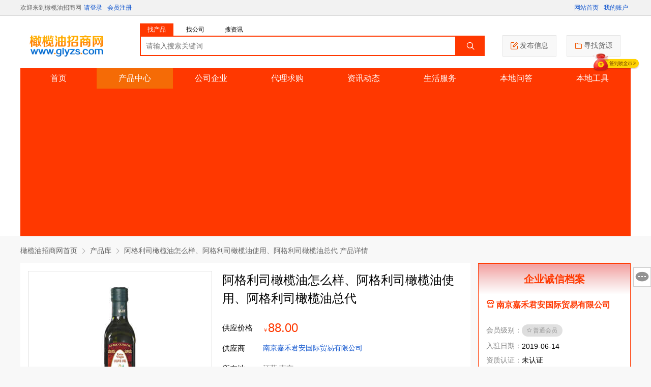

--- FILE ---
content_type: text/html; charset=UTF-8
request_url: https://www.glyzs.com/chanpin/3825.html
body_size: 7969
content:
<!doctype html>
<html>

<head>
  <meta charset="utf-8">
  <title>阿格利司橄榄油怎么样、阿格利司橄榄油使用、阿格利司橄榄油总代 - 橄榄油招商网</title>
  <meta id="viewport" name="viewport" content="width=device-width, initial-scale=1.0, maximum-scale=1.0, user-scalable=no" />
  <meta name="format-detection" content="telephone=no" />
  <meta name="applicable-device" content="pc,mobile">
  <meta name="keywords" content="阿格利司,1L" />
  <meta name="description" content="希腊阿格利司橄榄油是由南京嘉禾君安国际贸易有限公司批发代理经销团购南京嘉禾君安国际贸易有限公司(销售电话：15950554102魏经理&nbsp;)进口橄榄油系列：贝蒂斯橄榄油、欧丽薇兰橄榄油、伯爵橄榄油、星牌橄榄油、皇家蒙特垒橄榄油、易贝" />
  <link href="https://www.glyzs.com/css/style.css" rel="stylesheet" type="text/css">
  <style>
    #agent-box .open-box {
      max-width: 60rem;
      border: 0.4rem solid #DDD;
      padding: 0;
    }

    #agent-box .open-box .title-bar {
      background-color: #FAFAFA;
      padding: 0 1.5rem;
    }

    #agent-box .post-box {
      padding: 0.5rem 1.5rem;
    }
  </style>
  <script src="https://www.glyzs.com/js/common.js"></script>
  <script async src="https://pagead2.googlesyndication.com/pagead/js/adsbygoogle.js?client=ca-pub-7257623108189727" crossorigin="anonymous"></script>
</head>

<body>
  <header>
  <div class="menu-bar">
    <div class="container">
      <div class="welcome">
        <span>欢迎来到橄榄油招商网</span>
        <a href="https://passport.bendiso.com/login">请登录</a>
        <a href="https://passport.bendiso.com/signup">会员注册</a>      </div>
      <div class="nav">
        <a href="/">网站首页</a>
        <a href="/my/">我的账户</a>
      </div>
    </div>
  </div>
  <div class="container">
    <div class="head-box">
      <h1 class="logo"><a href="/"><img src="/images/logo.png" alt="橄榄油招商网"></a></h1>
      <div class="search">
        <ul class="tabs">
          <li class="selected" data-type="product">找产品</li>
          <li data-type="corp">找公司</li>
          <li data-type="post">搜资讯</li>
        </ul>
        <form action="/search" method="get">
          <input type="hidden" name="type" value="product" id="search-type">
          <input type="text" class="w" name="word" required placeholder="请输入搜索关键词" x-webkit-speech="" x-webkit-grammar="builtin:translate">
          <button type="submit" class="s"><i class="icon-search"></i></button>
        </form>
        <div class="hots">
          <!-- <a href="#">电源</a><a href="#">发夹</a><a href="#">手机壳</a><a href="#">面膜</a><a href="#">沙发</a><a href="#">洗脸巾</a> -->
        </div>
      </div>
      <div class="buttons">
        <a href="/my/?mod=product&op=add"><i class="icon-Shape2"></i><span>发布信息</span></a>
        <a href="/daili/"><i class="icon-folder"></i><span>寻找货源</span></a>
      </div>
    </div>
    <div class="nav-bar">
      <ul>
        <li><a href="/">首页</a></li>
        <li><a href="/chanpin/">产品中心</a></li>
        <li><a href="/gongsi/">公司企业</a></li>
        <li><a href="/daili/">代理求购</a></li>
        <li><a href="/post/">资讯动态</a></li>
        <li><a href="https://www.bendiso.net/" target="_blank">生活服务</a></li>
        <li><a href="http://wenda.bendiso.com/" target="_blank">本地问答</a></li>
        <li><a href="https://tool.bendiso.com/" target="_blank">本地工具</a></li>
      </ul>
    </div>
  </div>
</header>
<script>
  $(".search ul.tabs li").click(function(e) {
    var $tabs = $(this).parent().children('li');
    var $index = $.inArray(this, $tabs);
    if (!$tabs.eq($index).hasClass('selected')) {
      $tabs.removeClass('selected').eq($index).addClass('selected');
      $("#search-type").val($(this).data("type"));
    }
  })
</script>
  <main>
    <div class="container">
      <div class="nav-place">
        <a href="https://www.glyzs.com/">橄榄油招商网首页</a>
        <i class="icon-arrow-r"></i>
        <a href="https://www.glyzs.com/chanpin/">产品库</a>
        <i class="icon-arrow-r"></i>
        <span>阿格利司橄榄油怎么样、阿格利司橄榄油使用、阿格利司橄榄油总代 产品详情</span>
      </div>
    </div>
    <div class="container product-page">
      <div class="open-box main">
        <div class="product-detail">
          <div class="product-header">
            <div class="swiper-container pictures">
              <ul class="swiper-wrapper">
                <li class="swiper-slide picture"><img src="https://cdn.bdsimg.com/glyzs/www/image/201906/8a8b7d76eb82cb28b2f357896e578257.jpg?x-oss-process=image/resize,w_600,h_600"></li>
              </ul>
              <div class="swiper-pagination"></div>
            </div>
            <div class="meta">
              <h1>阿格利司橄榄油怎么样、阿格利司橄榄油使用、阿格利司橄榄油总代</h1>
              
              <dl>
                <dt>供应价格</dt>
                <dd class="price"><em><i>￥</i><span>88.00</span></em> </dd>
              </dl>
              <dl>
                <dt>供应商</dt>
                <dd><a href="https://www.glyzs.com/gongsi/745" target="_blank" title="进入企业主页">南京嘉禾君安国际贸易有限公司</a></dd>
              </dl>
              <dl>
                <dt>所在地</dt>
                <dd>江苏 南京</dd>
              </dl>
              <dl>
                <dt>联系人</dt>
                <dd>魏萍 女士</dd>
              </dl>
              <div class="buttons">
                <a href="javascript:void(0);" class="add-cart">加入采购清单</a>
                <a href="javascript:void(0);" class="view-contact" data-id="745">查看联系方式</a>
              </div>
              <div class="qrcode"><a href="javascript:void(0);"><i class="icon-qrcode"></i> 手机上查看<span style="display:none"><img data-src="https://www.bdsimg.com/qrcode/?chl=https%3A%2F%2Fwww.glyzs.com%2Fchanpin%2F3825.html" class="lazy" src="/images/loading.gif"></span></a></div>
            </div>
          </div>
          <div class="product-intro">
            <div class="title-bar">
              <div class="name"><em>商品介绍</em><span></span></div>
              <div class="link"><a href="#guest-book">我要留言 <i class="icon-arrow-r"></i></a></div>
            </div>
            
            <ul class="params">
              <li>商标/品牌：阿格利司</li>
              <li>规格/型号：1L</li>
              
              
              
              
              
              
              
              <li>发布时间：2019-06-14 09:44:46</li>
              <li>更新时间：2020-04-24 15:12:37</li>
              <em></em>
              <em></em>
              <em></em>
            </ul>
                        <div class="content"><p>希腊阿格利司橄榄油是由南京嘉禾君安国际贸易有限公司批发代理经销团购</p><p>南京嘉禾君安国际贸易有限公司(销售电话：15950554102魏经理&nbsp;)进口橄榄油系列：贝蒂斯橄榄油、欧丽薇兰橄榄油、伯爵橄榄油、星牌橄榄油、皇家蒙特垒橄榄油、易贝斯特橄榄油、橄露橄榄油、赛瑞娜橄榄油、欧品橄榄油、金斯巴达橄榄油、皇家戈麦斯橄榄油、仕梯橄榄油、包诺橄榄油、阿茜娅橄榄油、米欧橄榄油、阿格利司橄榄油、科瑞欧橄榄油、白叶橄榄油、芭苛斯橄榄油、包诺橄榄油等，100%原装进口，假一罚十，放心购买，货源充足。</p><p>公司专注于葡萄酒代理加盟、进口葡萄酒团购、进口葡萄酒批发（零售）和橄榄油代理加盟、进口橄榄油团购、进口橄榄油批发（零售）及红酒恒温柜、酒具、精美礼盒等为一体的综合销售机构。同时，我们直接面对企事业单位及个人量体裁衣，制定个性化解决方案，提供直效、便捷的服务和高性价比产品。</p><p>&nbsp;</p><p>希腊橄榄油厂商把“阿耳戈”和地名结合，创立“阿格利司”这个品牌。按英文发（AGRIC），有“一个希腊人”的意思。AGRIC不仅代表的是产地优质的橄榄油，寓意橄榄油是源于历史久远和文明古老的大地。在希腊<a href="#">伯罗奔尼撒半岛</a>上，有一片广袤的平原，那里生长着茂密的橄榄林，</p><p>在这块土地上曾发生过“阿耳戈”船运征的故事。当时的英雄亚宋被派往<a href="#">高加索</a>去取金羊毛，在朋友的帮助下，满载橄榄油等古代长途旅行必备的食&nbsp;品，乘“阿耳戈”历经千辛万苦和无数危险后，战胜了巨兽和怪物，取得了金羊毛，顺利返航。</p><p>从此，在希腊留下阿耳戈英雄的故事，阿耳戈英雄们也成为“勇敢、忠实、不畏艰险、敢于胜利”的代表。</p><p>同样，我们也希望能像古代英雄那样，把大船上满载的橄榄油的带给消费者，祝愿他们像阿耳戈英雄那样健康长寿。</p><p>&nbsp;</p></div>
            <!--我要留言-->
            <div class="title-bar" id="guest-book">
              <div class="name"><em>我要留言</em><span></span></div>
            </div>
            <div class="post-box guest-book">
              <input type="hidden" id="token" name="token" value="7182bf6d8ed59a2a25e945a8926e624f">
              <input type="hidden" id="timestamp" name="timestamp" value="1764353806">
              <dl>
                <dt><span>*</span>您的称呼</dt>
                <dd>
                  <input name="realName" type="text" id="realName" placeholder="联系人姓名" maxlength="30">
                </dd>
                <dt><span>*</span>联系电话</dt>
                <dd>
                  <input name="phone" type="tel" id="phone" placeholder="联系电话，示例02884130151" maxlength="12">
                </dd>
              </dl>
              <dl>
                <dt><span>*</span>留言内容</dt>
                <dd>
                  <textarea name="content" id="content" placeholder="留言内容，尽量控制在50字以内"></textarea>
                </dd>
              </dl>
              <dl>
                <dt></dt>
                <dd>
                  <button type="submit" class="submit">提交留言</button>
                </dd>
              </dl>
            </div>

          </div>
        </div>
      </div>
      <div class="side">
        <div class="side-corp-box">
          <div class="title-bar"><h2>企业诚信档案</h2></div>
          <div class="name"><a href="https://www.glyzs.com/gongsi/745" target="_blank" title="进入企业主页"><i class="icon-store"></i> 南京嘉禾君安国际贸易有限公司</a></div>
          <div class="summary">
            <dl>
              <dt>会员级别：</dt>
              <dd class="member"><span class="normal"><i class="icon-star-o"></i>普通会员</span></dd>
            </dl>
            <dl>
              <dt>入驻日期：</dt>
              <dd>2019-06-14</dd>
            </dl>
            <dl>
              <dt>资质认证：</dt>
              <dd>未认证</dd>
            </dl>
            <dl>
              <dt>店铺星级：</dt>
              <dd class="rate"><i class="icon-star3"></i></dd>
            </dl>
          </div>
          <div class="buttons"><a href="https://www.glyzs.com/gongsi/745" target="_blank" title="进入企业主页">进入企业店铺主页</a><!--<a href="javascript:void(0);" data-id="745" title="收藏店铺">收藏店铺</a>--></div>
                  </div>
                  <div class="open-box">
            <div class="title-bar">
              <div class="name"><em>该企业其他产品</em><span></span></div>
            </div>
            <div class="side-products">
              <ul>
                <li>
              <div class="image">
                <a href="/chanpin/3827.html" target="_blank"><img src="https://cdn.bdsimg.com/glyzs/www/image/201907/a18f50c0dd4e0e47f3e89636198684d2.jpg?x-oss-process=image/resize,w_200,h_200" alt="欧丽薇兰橄榄油哪里有，欧丽薇兰橄榄油多少钱，橄榄油哪个牌子好"></a>
              </div>
              <div class="info">
                <div class="title"><a href="/chanpin/3827.html" title="欧丽薇兰橄榄油哪里有，欧丽薇兰橄榄油多少钱，橄榄油哪个牌子好" target="_blank">欧丽薇兰橄榄油哪里有，欧丽薇兰橄榄油多少钱，橄榄油哪个牌子好</a></div>
                <div class="price"><span class="price-sign">￥</span><span class="price-num">88.00</span></div>
                <div class="button"><a href="/chanpin/3827.html" target="_blank">我要求购</a></div>
              </div>
            </li><li>
              <div class="image">
                <a href="/chanpin/3824.html" target="_blank"><img src="https://cdn.bdsimg.com/glyzs/www/image/201906/07d8a68b787283b6f6fe7d7aade430dd.png?x-oss-process=image/resize,w_200,h_200" alt="贝蒂斯橄榄油价格、贝蒂斯橄榄油代理、贝蒂斯橄榄油怎么样"></a>
              </div>
              <div class="info">
                <div class="title"><a href="/chanpin/3824.html" title="贝蒂斯橄榄油价格、贝蒂斯橄榄油代理、贝蒂斯橄榄油怎么样" target="_blank">贝蒂斯橄榄油价格、贝蒂斯橄榄油代理、贝蒂斯橄榄油怎么样</a></div>
                <div class="price"><span class="price-sign">￥</span><span class="price-num">88.00</span></div>
                <div class="button"><a href="/chanpin/3824.html" target="_blank">我要求购</a></div>
              </div>
            </li>              </ul>
            </div>
            <div class="join-btn"><a href="/my/?mod=corp">企业入驻</a></div>
          </div>
              </div>
    </div>
  </main>
  <footer>
  <div class="container">
    <div class="caution">橄榄油招商网郑重提醒：过低的价格和夸张的描述有可能是虚假信息，请买家谨慎对待，谨防欺诈。欺诈行为举报邮箱：service@glyzs.com</div>
    <div class="foot-nav">
      <ul>
        <li><a href="/">首页</a></li>
        <li><a href="/chanpin/" target="_blank">产品库</a></li>
        <li><a href="/gongsi/" target="_blank">公司库</a></li>
        <li><a href="/post/" target="_blank">资讯</a></li>
        <li><a href="/daili/" target="_blank">代理</a></li>
        <li><a href="/us/about">关于本站</a></li>
        <li><a href="/us/contact">联系我们</a></li>
        <li><a href="/us/member">会员服务</a></li>
        <li><a href="/us/sitemap">站点地图</a></li>
      </ul>
    </div>
    <div class="copyright">
      <p><a href="https://www.glyzs.com/">橄榄油招商网</a> Copyright &copy; 2013-2025 www.glyzs.com All rights reserved. <a href="http://beian.miit.gov.cn/" target="_blank">蜀ICP备11004653号</a></p>
      <p>Email: <a href="mailto:service@glyzs.com" title="点击这里给我发电子邮件">service@glyzs.com</a> QQ: <a target="_blank" href="http://wpa.qq.com/msgrd?v=3&uin=120256756&site=qq&menu=yes" title="点击这里给我发消息">120256756</a></p>
      <p>欢迎加入橄榄油招商网QQ群<a target="_blank" href="https://jq.qq.com/?_wv=1027&k=JC4LVbyS" title="点击这里可直接加群">189107808</a>，加群口令：www.glyzs.com </p>
      <p></p>
    </div>
  </div>
</footer>
<script src="/js/pv.js"></script>  <div id="agent-box" class="hide">
    <div class="mask-layer">
      <div class="open-box">
        <div class="title-bar">
          <div class="name"><em>代理求购</em><span></span></div>
          <div class="link"><a href="javascript:void(0);" class="close">关闭</a></div>
        </div>
        <div class="post-box">
          <input type="hidden" id="agent_token" name="token" value="b38df3986864e8ecac84a5c495e6c533">
          <input type="hidden" id="agent_timestamp" name="timestamp" value="1764353806">
          <dl>
            <dt><span>*</span>询价标题</dt>
            <dd>
              <select name="agent[type]" id="agent_type">
                <option value="求购">我要求购</option>
                <option value="代理">我要代理</option>
              </select>
              <input name="agent[title]" type="text" placeholder="求购内容" value="阿格利司橄榄油怎么样、阿格利司橄榄油使用、阿格利司橄榄油总代" class="flex-1" id="agent_title"></input>
            </dd>
          </dl>
          <dl>
            <dt><span>*</span>数量单位</dt>
            <dd> <input name="agent[amount]" type="number" placeholder="需求数量" id="agent_amount"><span>　</span><input name="agent[unit]" type="text" value="" placeholder="单位" id="agent_unit">
            </dd>
          </dl>
          <dl>
            <dt><span>*</span>询价内容</dt>
            <dd>
              <textarea name="agent[content]" placeholder="补充内容，尽量控制在100字以内" style="height:10rem" id="agent_content">我想咨询该商品的价格等方面的问题，请尽快和我联系!</textarea>
              <div class="tags"></div>
            </dd>
          </dl>
          <dl>
            <dt><span>*</span>您的称呼</dt>
            <dd>
              <input name="agent[contact]" type="text" placeholder="联系人姓名" maxlength="20" id="agent_contact">
            </dd>
            <dt><span>*</span>联系电话</dt>
            <dd>
              <input name="agent[phone]" type="tel" placeholder="联系电话" maxlength="12" id="agent_phone">
            </dd>
          </dl>
          <dl>
            <dt></dt>
            <dd>
              <input name="agent[public]" type="checkbox" value="1" maxlength="12" id="agent_public" checked><label for="agent_public">允许同类的供应商联系我</label>
            </dd>
          </dl>
          <dl>
            <dt></dt>
            <dd>
              <button type="submit" class="submit">提交</button>
            </dd>
          </dl>
        </div>
      </div>
    </div>
  </div>
</body>
<script>
  $(function() {
    $("header .nav-bar ul li").eq(1).addClass("selected");
    $(".lazyload").lazyload({
      effect: "fadeIn"
    });
    var swiper = new Swiper('.pictures', {
      loop: true,
      autoplay: 6000,
      autoplayDisableOnInteraction: false,
      pagination: '.swiper-pagination',
      nextButton: '.swiper-button-next',
      prevButton: '.swiper-button-prev',
      preventClicks: true,
      paginationClickable: true
    });
    //是否正在提交中
    var submiting = false;

    function checkForm() {
      let params = Array('realName', 'phone', 'content');
      for (let i = 0; i < params.length; i++) {
        let input = $("#" + params[i]);
        if (input.val() == '') {
          if (input.attr("placeholder")) {
            errorMsg('请输入' + input.attr("placeholder"));
          }
          if (input.attr("id") == 'category') {
            $(".category-link").click();
          }
          input.focus();
          return false;
          break;
        }
      }
      if ($("#phone").val().length < 11) {
        $("#phone").focus();
        return false;
      }
      let contentLen = $("#content").val().length - 50;
      if (contentLen > 0) {
        // errorMsg('详细信息不能超过50字,已超出' + contentLen + '个字');
        // $("#content").focus();
        // return false;
      }
      setLocalStorage('realName', $("#realName").val());
      setLocalStorage('phone', $("#phone").val());
      if (submiting) {
        errorMsg("正在提交请稍后");
        return false;
      }
      return true;
    }
    $(document).on('click', '.guest-book .submit', function(e) {
      if (checkForm()) {
        submiting = true;
        let params = Array('token', 'timestamp', 'realName', 'phone', 'content');
        let data = '&reId=3825&idType=productId';
        for (let i = 0; i < params.length; i++) {
          data += '&' + params[i] + '=' + encodeURIComponent($("#" + params[i]).val());
        }
        $.ajax({
          type: "POST",
          dataType: "json",
          url: "/function/leaveMsg",
          data: data,
          success: function(result) {
            if (result.status == "SUCCESS") {
              successMsg('留言成功', 1500, function() {
                $("#content").val('')
              })
            } else if (result.status == "FAILED") {
              errorMsg(result.message);
            }
            submiting = false;
          }
        });
      }
    });
    let realName = getLocalStorage('realName');
    let phone = getLocalStorage('phone');
    if (realName) {
      $("#realName").val(realName)
      $("#agent_contact").val(phone)
    }
    if (phone) {
      $("#phone").val(phone)
      $("#agent_phone").val(phone)
    }
    //加入代理求购
    $(".add-cart").click(function() {
      showAgentBox()
    })
    //查看联系方式
    $(".view-contact").click(function() {
      location = '/gongsi/' + $(this).data('id') + '/contact#product'
    })
    //手机查看
    $(".qrcode a").mouseover(function() {
      $(this).children("span").css("display", "inline");
      var img = $(this).children("span").children("img");
      if (img.hasClass('lazy')) {
        img.attr('src', img.data('src')).removeClass('lazy');
      }
    }).mouseout(function() {
      $(this).children("span").css("display", "none")
    });

    $("#agent-box .close").click(function() {
      hideAgentBox()
    })
    $("#agent-box .submit").click(function() {
      submitAgent()
    })

    function showAgentBox() {
      $("#agent-box").removeClass("hide")
    }

    function hideAgentBox() {
      $("#agent-box").addClass("hide")
    }

    function submitAgent() {
      let params = Array('token', 'timestamp', 'type', 'title', 'amount', 'unit', 'content', 'contact', 'phone');
      let data = '&productId=3825';
      if ($("#agent_contact").val() == '' || $("#agent_phone").val() == '') {
        errorMsg("请填写联系方式");
        return false;
      }
      for (let i = 0; i < params.length; i++) {
        data += '&' + params[i] + '=' + encodeURIComponent($("#agent_" + params[i]).val());
      }
      let public = $("#agent_public").is(":checked") ? 1 : 0;
      data += '&public=' + public
      setLocalStorage('realName', $("#agent_contact").val());
      setLocalStorage('phone', $("#agent_phone").val());
      $.ajax({
        type: "POST",
        dataType: "json",
        url: "/function/agent?act=create",
        data: data,
        success: function(result) {
          if (result.status == "SUCCESS") {
            successMsg('发送成功', 1500, function() {
              hideAgentBox()
            })
          } else if (result.status == "FAILED") {
            errorMsg(result.message);
          }
          submiting = false;
        }
      });

    }
  });
</script>

</html>

--- FILE ---
content_type: text/html; charset=utf-8
request_url: https://www.google.com/recaptcha/api2/aframe
body_size: 267
content:
<!DOCTYPE HTML><html><head><meta http-equiv="content-type" content="text/html; charset=UTF-8"></head><body><script nonce="ED0vv9aFtAzkq9I8yFoYqg">/** Anti-fraud and anti-abuse applications only. See google.com/recaptcha */ try{var clients={'sodar':'https://pagead2.googlesyndication.com/pagead/sodar?'};window.addEventListener("message",function(a){try{if(a.source===window.parent){var b=JSON.parse(a.data);var c=clients[b['id']];if(c){var d=document.createElement('img');d.src=c+b['params']+'&rc='+(localStorage.getItem("rc::a")?sessionStorage.getItem("rc::b"):"");window.document.body.appendChild(d);sessionStorage.setItem("rc::e",parseInt(sessionStorage.getItem("rc::e")||0)+1);localStorage.setItem("rc::h",'1764353814566');}}}catch(b){}});window.parent.postMessage("_grecaptcha_ready", "*");}catch(b){}</script></body></html>

--- FILE ---
content_type: text/css
request_url: https://www.glyzs.com/css/style.css
body_size: 28441
content:
@import "/css/common.css?v=2.0";body{background-color:#f8f8f8}header{background-color:#fff}header .container,main .container,footer .container{max-width:120rem;margin:0 auto}header .menu-bar{background-color:#f2f2f2;border-bottom:1px solid #ddd;font-size:1.2rem}header .menu-bar a{display:inline-block;white-space:nowrap;padding:0 0.5rem}header .menu-bar .container{height:3rem;display:flex;align-items:center;justify-content:space-between;padding:0 1rem}header .menu-bar .container .welcome,header .menu-bar .container .nav{display:flex;align-items:center}header .menu-bar .container .welcome span{color:#666;white-space:nowrap}header .menu-bar .container .welcome a{display:block;max-width:7rem;overflow:hidden;text-overflow:ellipsis}header .head-box{display:flex;align-items:center;justify-content:space-between;margin:1.5rem auto 0;padding:0 1rem}header .head-box .logo{display:block;width:16rem;height:4.5rem;margin-right:4rem}header .head-box .logo a{display:flex;width:100%;height:100%;justify-content:center}header .head-box .logo img{max-height:100%;display:block}header .head-box .search{flex:1;margin:0 2rem}header .head-box .search ul.tabs{display:flex;padding:0 0.5rem}header .head-box .search ul.tabs li{display:flex;cursor:pointer;height:2.4rem;align-items:center;padding:0 1.5rem;font-size:1.2rem;margin-right:1rem}header .head-box .search ul.tabs li.selected{background-color:#ff3800;color:#fff}header .head-box .search form{display:flex;padding:0 0.5rem}header .head-box .search form input{height:4rem;line-height:4rem;text-indent:1rem;border:0.2rem solid #ff3800;outline:none;box-sizing:border-box}header .head-box .search form button{border:none;background:#ff3800;height:4rem;padding:0 2rem;outline:none;cursor:pointer;font-size:1.6rem;display:flex;align-items:center;justify-content:center}header .head-box .search .hots{height:2.4rem;display:flex;align-items:center;overflow:hidden}header .head-box .search .hots a{font-size:1.2rem;white-space:nowrap;color:#999;display:inline-block;padding:0 0.5rem}header .head-box .buttons{display:flex;align-items:center;justify-content:center}header .head-box .buttons a{display:flex;align-items:center;height:4rem;padding:0 1.5rem;background-color:#f8f8f8;border:1px solid #e4e4e4;color:#666;margin:0 1rem;white-space:nowrap}header .head-box .buttons a:hover{background-color:#fff6f0;border-color:#ea6103;color:#ee5500}header .head-box .buttons a i{color:#ee5500;margin-right:0.4rem}header .nav-bar{background-color:#ff3800}header .nav-bar ul{display:flex;align-items:center;justify-content:space-between;flex-wrap:wrap}header .nav-bar ul li{flex:1}header .nav-bar ul li a{display:flex;justify-content:center;height:4rem;align-items:center;color:#fff;font-size:1.6rem;white-space:nowrap}header .nav-bar ul li.selected a,header .nav-bar ul li a:hover{background-color:#f56b06}main{min-height:70vh}footer{background-color:#fff;border-top:0.2rem solid #ff3800;padding-bottom:3rem}footer .caution{padding:2em 0;color:#ff3800;text-align:center;border-bottom:0.1rem solid #e2e2e2}footer .foot-nav{line-height:2em;margin-top:1.5rem}footer .foot-nav ul{display:flex;flex-wrap:wrap;justify-content:center}footer .foot-nav ul li{margin-right:1.5rem}footer .foot-nav ul li a{color:#666;white-space:nowrap}footer .foot-nav ul li a:hover{color:#ff3800;text-decoration:none}footer .copyright{color:#666;font:1.2rem/1.5 tahoma,arial,"Hiragino Sans GB",\5b8b\4f53,sans-serif;text-align:center}.space-line{height:1.5rem}.open-box{width:100%;padding:0 1.5rem 1rem;background:#fff;box-sizing:border-box}.open-box .title-bar{height:5rem;display:flex;align-items:center;justify-content:space-between}.open-box .title-bar .name{display:flex;align-items:baseline}.open-box .title-bar .name em{font-size:2rem;font-style:normal;color:#333;font-family:"PingFangSC-Medium","Microsoft Yahei"}.open-box .title-bar .name span{margin-left:1rem;font-size:1.2rem;color:#999}.open-box .title-bar a{display:flex;align-items:center;color:#999}.open-box .title-bar a i{font-size:1rem;margin-left:0.4rem}.open-box .title-bar a:hover{color:#ff3800}.none-list{padding:10rem 0;display:flex;flex-direction:column;justify-content:center;align-items:center}.none-list .cover{width:24rem;height:24rem}.none-list .cover img{width:100%}.none-list .title{margin:1rem 0;font-size:1.6rem;font-weight:bold;color:rgba(91,91,91,1)}.none-list .tips{text-align:center;font-weight:500;color:rgba(102,102,102,1)}.none-result{text-align:center;padding:2rem 0}.post-box{padding:1rem 0}.life-detail .post-box dl dd textarea{height:8rem}.page-nav{display:flex;justify-content:space-between}.page-nav .prev,.page-nav .next{display:flex;flex:1;flex-direction:column}.page-nav .prev{align-items:flex-start}.page-nav .next{align-items:flex-end}.page-nav .prev span,.page-nav .next span{color:#999;margin:0.5rem}.page-nav .prev a,.page-nav .next a{margin:0.5rem;flex:1;color:#1055ce}.page-nav .next a{text-align:right}.contact-box{width:40rem;height:30rem;border:0.1rem solid #efefef;position:fixed;left:50%;top:50%;margin-left:-20rem;margin-top:-15rem;background:#fff;z-index:999}.contact-box .title-bar{height:4rem;line-height:4rem;padding:0 1rem;background:#fafafa;display:flex;justify-content:space-between}.contact-box .title-bar h2{font-size:1.6rem}.contact-box .title-bar a.close{color:#1055ce}.contact-box .content{padding:3rem 0}.contact-box .content .phone,.contact-box .content .tips{text-align:center}.contact-box .content .phone{margin:2rem 0;display:flex;justify-content:center;align-items:center}.contact-box .content .phone i{display:inline-block;width:4rem;height:4rem;background:url("/images/icon-phone.png") center center;background-size:cover}.contact-box .content .phone a{font-size:3.6rem;color:#ff5614;margin-left:1rem}.contact-box .content .tips{color:#666}.post-box dl{display:flex;margin:1.5rem 0}.post-box dl dt{width:10rem;text-align:right;line-height:4rem;margin-right:1rem}.post-box dl dt span{color:#f00}.post-box dl dd{flex:1;display:flex}.post-box dl dd input{padding:0 1rem}.post-box dl dd select{margin-right:1rem;padding:0 1rem}.post-box dl dd textarea{height:24rem}.post-box dl dd input,.post-box dl dd select,.post-box dl dd textarea{border-width:0.1rem}.post-box dl dd .category-link{display:inline-block;height:4rem;line-height:3.8rem;margin-right:1rem;box-sizing:border-box;border:0.1rem solid #ccc;padding:0 1.5rem;color:#222}.post-box dl dd .image{line-height:4rem}.post-box dl dd .submit{width:30rem;height:4rem;line-height:4rem;font-size:1.6rem}.member span{width:8rem;display:flex;justify-content:center;align-items:center;height:2.4rem;line-height:2.4rem;font-size:1.2rem;border-radius:1.2rem;white-space:nowrap}.member span i{font-size:1rem;margin-right:0.3rem}.member span.normal{background:linear-gradient(to right,#ddd,#e1e1e1);color:#999}.member span.vip{background:linear-gradient(to right,#ff3800,#ea6103);color:#fff}.pagination{display:flex;justify-content:space-between;padding:1rem 0.1rem}.pagination .page-detail{min-height:3.2rem;line-height:3.2rem}.pagination .page-detail select{border:0.1rem solid #d7d7d7;height:3rem;line-height:3rem;padding:0 0.5rem;border-radius:0.4rem;margin:0 0.4rem}.pagination ul{display:flex}.pagination ul li{margin-left:-0.1rem}.pagination ul li a{display:block;line-height:3rem;padding:0 1.2rem;border:0.1rem solid #d7d7d7;background:#fafafa;color:#999}.pagination ul li a:hover{background:#eee}.pagination ul li a.selected{background:#3e3e3e;border-color:#3e3e3e;color:#fff}.nav-place{display:flex;padding:1rem 0 0;align-items:center;flex-wrap:wrap}.nav-place span,.nav-place a{color:#666}.nav-place i{margin:0 1rem;font-size:1rem;font-weight:500;color:#999}.nav-place span{flex:1;overflow:hidden;text-overflow:ellipsis;white-space:nowrap}.nav-place a:hover{text-decoration:underline}.home .floor{display:flex;margin:1.5rem 0}.home .floor .main{width:76rem}.home .floor .side{flex:1;margin-left:1.5rem}.home .floor .side .list ul li{height:3rem;line-height:3rem;overflow:hidden;text-overflow:ellipsis}.home .floor .side .list ul li a{color:#666;overflow:hidden;display:-webkit-box;-webkit-line-clamp:1;-webkit-box-orient:vertical}.home .floor .side .list ul li a:hover{color:#f56b06}.home .floor .item-list{display:flex;flex-wrap:wrap;justify-content:space-between}.home .floor .item-list .item{overflow:hidden;margin:0.5rem 0 1rem}.home .floor .item-list .item .link{display:block;border:0.1rem solid #f2f2f2}.home .floor .item-list .item .link .image{position:relative}.home .floor .item-list .item .link .image:before{content:"";padding-top:100%;box-sizing:border-box;display:block;width:0}.home .floor .item-list .item .link .image > div{position:absolute;left:0;top:0;width:100%;height:100%;display:flex;justify-content:center;align-items:center;overflow:hidden}.home .floor .item-list .item .link .image img{max-width:100%;max-height:100%;display:block}.home .floor .item-list .item .link .offer-info{padding:0.8rem 1rem}.home .floor .item-list .item .link .title{line-height:2rem;height:4rem;overflow:hidden;font-size:1.4rem;color:#222}.home .floor .item-list .item .link .price{color:#ff3800;margin-top:1rem}.home .floor .item-list .item .link .price .price-sign{font-size:1.2rem}.home .floor .item-list .item .link .price .price-num{font-size:2.4rem}.home .floor .item-list .item .link .supplier{border-top:0.1rem solid #f2f2f2;font-size:1.2rem;padding:0 1rem;margin-top:-0.4rem;display:flex;justify-content:space-between;align-items:center;color:#999}.home .floor .item-list .item .link .supplier .company{height:3.6rem;line-height:3.6rem;overflow:hidden;display:-webkit-box;-webkit-line-clamp:1;-webkit-box-orient:vertical;flex:1}.home .floor .item-list .item .link .supplier .region{height:3.6rem;line-height:3.6rem;margin-left:1.5rem}.home .floor .item-list .item .link:hover{border-color:#ff3800}.home .floor .item-list .item .link:hover .title{color:#ff3800}.item-column-4 .item{flex:0 0 23.7%}.item-column-5 .item{flex:0 0 19%}.corp-list ul li{display:flex;align-items:center}.corp-list ul li a{flex:1}.corp-list ul li span{color:#999}.swiper-container .swiper-wrapper .swiper-slide a{display:block}.swiper-container .swiper-wrapper .swiper-slide a img{display:block;width:100%}.join-btn a{width:100%;height:4rem;background-color:#ff3800;color:#fff;display:flex;align-items:center;justify-content:center;font-size:1.6rem;margin-top:1rem}.friend-links .content{display:flex;flex-wrap:wrap;overflow:hidden}.friend-links .content a{display:inline-block;line-height:2.6rem;padding:0 1.8rem 0 0.9rem;margin-left:-0.8rem;color:#666;position:relative}.friend-links .content a:hover{color:#f56b06}.friend-links .content a:before{content:"";display:block;width:0.1rem;height:1.2rem;background-color:#ddd;position:absolute;left:-0.1rem;top:50%;margin-top:-0.6rem}.product-page{display:flex}.product-page .main{flex:1;margin:1.5rem 1.5rem 1.5rem 0}.product-page .side{width:30rem;margin:1.5rem 0}.product-page .product-list ul{display:flex;flex-wrap:wrap;justify-content:space-between}.product-page .product-list ul li{width:23.6%;margin:0.5rem 0 1rem}.product-page .product-list .item{border:0.1rem solid #f2f2f2;box-sizing:border-box}.product-page .product-list .item a{display:block}.product-page .product-list .item .image{width:100%;position:relative}.product-page .product-list .item .image:before{content:"";padding-top:100%;box-sizing:border-box;display:block;width:0}.product-page .product-list .item .image > div{position:absolute;left:0;top:0;width:100%;height:100%;display:flex;justify-content:center;align-items:center;overflow:hidden}.product-page .product-list .item .image > div img{max-width:100%;max-height:100%;display:block}.product-page .product-list .item .info{padding:0.8rem 1rem}.product-page .product-list .item .info .title{line-height:2rem;height:4rem;overflow:hidden;text-overflow:-o-ellipsis-lastline;overflow:hidden;text-overflow:ellipsis;display:-webkit-box;-webkit-line-clamp:2;line-clamp:2;-webkit-box-orient:vertical;font-size:1.4rem;color:#222}.product-page .product-list .item .info .price{color:#ff3800;min-height:3rem;margin-top:1rem}.product-page .product-list .item .info .price .price-sign{font-size:1.2rem}.product-page .product-list .item .info .price .price-num{font-size:2.4rem}.product-page .product-list .item .info .price .price-space{font-size:1.8rem}.product-page .product-list .item .supplier{border-top:0.1rem solid #f2f2f2;margin-top:-0.4rem;display:flex;justify-content:space-between;align-items:center;padding:0 1rem}.product-page .product-list .item .supplier a{display:block;color:#999;font-size:1.2rem;height:3.6rem;line-height:3.6rem;overflow:hidden;white-space:nowrap;text-overflow:ellipsis;flex:1}.product-page .product-list .item .supplier span{color:#999}.product-page .product-list ul li:hover .item{box-shadow:0 0 1rem #ddd}.product-page .product-list .item a:hover .info .title{color:#ff3800}.side-products ul li{width:100%;margin:0.5rem 0 1.5rem;display:flex}.side-products ul li .image{width:10rem;height:10rem;overflow:hidden;border:0.1rem solid #eee}.side-products ul li .image a{width:100%;height:100%;display:flex;align-items:center;justify-content:center}.side-products ul li .image a img{max-width:100%;max-height:100%;display:block}.side-products ul li .info{flex:1;margin-left:1.2rem}.side-products ul li .info .title{display:block;line-height:2rem;height:4rem;overflow:hidden;text-overflow:ellipsis;font-size:1.4rem;color:#222}.side-products ul li .info .title a{font-size:1.4rem;color:#666}.side-products ul li .info .title a:hover{color:#ff3800}.side-products ul li .info .price{color:#ff3800;margin:0.5rem 0}.side-products ul li .info .price .price-sign{font-size:1rem}.side-products ul li .info .price .price-num{font-size:1.6rem}.side-products ul li .info .button a{display:flex;width:8rem;height:2.8rem;line-height:3rem;color:#333;justify-content:center;align-items:center;border:0.1rem solid #ddd;border-radius:0.3rem;background-color:#f7f7f7;font-size:1.2rem}.side-corp-box{border:0.1rem solid #ff3800;margin-bottom:1.5rem;background-color:#fff}.side-corp-box .title-bar{height:6rem;display:flex;justify-content:center;align-items:center;background:linear-gradient(to bottom,#f3a4a4 5%,#f7d5d5,#fff)}.side-corp-box .title-bar h2,.side-corp-box .title-bar h2 a{color:#ff3800;font-size:2rem;font-weight:600}.side-corp-box .header{background:linear-gradient(to bottom,#ffc576 3%,#fff9e6 10%,#fff 20%,#fff);display:flex;align-items:center;padding:2rem 1.5rem 0}.side-corp-box .header .logo{width:6rem;height:6rem;margin-right:1rem;overflow:hidden}.side-corp-box .header .logo a{display:flex;width:100%;height:100%;align-items:center;justify-content:center}.side-corp-box .header .logo a img{max-width:100%;max-height:100%;display:block}.side-corp-box .header .meta{flex:1}.side-corp-box .header .meta .title{height:2.4rem;line-height:2.4rem;overflow:hidden}.side-corp-box .header .meta .title a{font-size:1.6rem;color:#222;overflow:hidden;display:-webkit-box;-webkit-line-clamp:1;-webkit-box-orient:vertical}.side-corp-box .header .meta .title a:hover{color:#ff3800}.side-corp-box .header .meta .member{margin-top:0.4rem}.side-corp-box .name{height:4.2rem;display:flex;align-items:center}.side-corp-box .name a{line-height:4.2rem;padding:0 1.5rem;font-size:1.6rem;white-space:nowrap;overflow:hidden;text-overflow:ellipsis;color:#ff3800;font-weight:600}.side-corp-box .summary{padding:1.2rem 1.5rem}.side-corp-box .summary dl{display:flex;align-items:center;padding:0.5rem 0}.side-corp-box .summary dl dt{color:#888;white-space:nowrap}.side-corp-box .summary dl dd{flex:1;align-self:center}.side-corp-box .summary .rate{color:#ff3800}.side-corp-box .buttons{display:flex;justify-content:center;padding:0 1rem 2rem}.side-corp-box .buttons a{display:flex;width:60%;height:3.3rem;line-height:3.5rem;color:#333;justify-content:center;align-items:center;border:0.1rem solid #ddd;border-radius:0.3rem;background-color:#f7f7f7;margin:0 0.5rem}.side-corp-box .buttons a:hover{border-color:#ff5614;color:#ea6103}.product-detail .product-header{display:flex;padding:1.5rem 0}.product-detail .product-header .pictures{width:36rem;height:36rem;border:0.1rem solid #ddd}.product-detail .product-header .pictures .picture{display:flex;justify-content:center;align-items:center}.product-detail .product-header .pictures .picture img{max-width:100%;max-height:100%;display:block}.product-detail .product-header .meta{flex:1;margin-left:2rem}.product-detail .product-header .meta h1{font-size:2.4rem;line-height:1.5em;margin-bottom:2rem}.product-detail .product-header .meta dl{height:4rem;display:flex;align-items:center}.product-detail .product-header .meta dl dt{display:flex;align-items:center;width:8rem;font-size:1.5rem}.product-detail .product-header .meta dl dd{flex:1;display:flex;align-items:center;color:#666}.product-detail .product-header .meta .price em{color:#ff3800}.product-detail .product-header .meta .price em i{font-size:1rem}.product-detail .product-header .meta .price em span{font-size:2.4rem}.product-detail .product-header .meta .price em,.product-detail .product-header .meta .price i{font-style:normal}.product-detail .product-header .meta .price del{font-size:1.6rem;color:#999;margin-left:1.5rem}.product-detail .product-header .meta .telnumber{display:flex}.product-detail .product-header .meta .telnumber a{color:#ff3800;font-size:1.8rem;margin-right:2rem}.product-detail .product-header .meta .buttons{margin-top:1.5rem;display:flex;align-items:center}.product-detail .product-header .meta .buttons a{display:flex;height:4.2rem;line-height:4.2rem;width:16rem;justify-content:center;align-items:center;background-color:#ff3800;border:0.1rem solid #ff3800;color:#fff;font-size:1.6rem}.product-detail .product-header .meta .buttons a.view-contact{background-color:#fff6f0;color:#ff3800;margin-left:2rem}.product-detail .product-header .meta .qrcode{margin-top:2rem}.product-detail .product-header .meta .qrcode a{color:#000;position:relative;display:flex;cursor:pointer;height:2.4rem;align-items:center}.product-detail .product-header .meta .qrcode a i{margin-right:0.5rem}.product-detail .product-header .meta .qrcode a span{display:block;position:absolute;top:2.4rem;left:-1.8rem;z-index:999}.product-detail .product-intro .title-bar{background-color:#f7f7f7;border-bottom:0.1rem solid #ff3800;padding-right:1.5rem;height:3.6rem}.product-detail .product-intro .title-bar .name{height:3.5rem;line-height:3.5rem;padding:0 1.5rem;display:flex;align-items:center;background-color:#ff3800}.product-detail .product-intro .title-bar .name em{color:#fff;font-size:1.5rem}.product-detail .product-intro .params{padding:2rem 0;display:flex;flex-wrap:wrap;justify-content:space-between}.product-detail .product-intro .params em{width:24.5%}.product-detail .product-intro .params li{display:flex;align-items:center;height:2.4rem;line-height:2.4rem;width:24.5%;white-space:nowrap;overflow:hidden;text-overflow:ellipsis;font-size:1.2rem;color:#666}.product-detail .product-intro .content{padding:1.5rem 0;border-top:0.1rem solid #efefef;color:#333;line-height:2em}.product-detail .product-intro .content img{max-width:100%;height:auto;display:block}.corp-page{display:flex}.corp-page .main{flex:1;margin:1.5rem 1.5rem 1.5rem 0}.corp-page .side{width:30rem;margin:1.5rem 0}.corp-page .province-list ul{display:flex;flex-wrap:wrap;justify-content:center}.corp-page .province-list ul li{width:9%}.corp-page .province-list ul li a{display:flex;height:3rem;line-height:3rem;align-items:center;justify-content:center;margin:0.2rem;border:0.1rem solid #eee;color:#666;white-space:nowrap;overflow:hidden;text-overflow:ellipsis}.corp-page .province-list ul li.selected a,.corp-page .province-list ul li a:hover{background-color:#ff3800;color:#fff;border-color:#ff3800}.corp-page .corp-list{margin:1rem 0}.corp-page .corp-list ul li{display:flex;padding:1.5rem 0.5rem;align-items:stretch;position:relative}.corp-page .corp-list ul li .picture{width:12rem;height:12rem;border:0.1rem solid #ddd}.corp-page .corp-list ul li .picture a{width:100%;height:100%;display:flex;justify-content:center;align-items:center}.corp-page .corp-list ul li .picture a img{max-width:100%;max-height:100%;display:block}.corp-page .corp-list ul li .info{flex:1;display:flex;flex-direction:column;margin-left:1.5rem}.corp-page .corp-list ul li .info h2 a{color:#333;font-size:1.8rem;font-weight:600}.corp-page .corp-list ul li .info h2 a:hover{color:#ff3800}.corp-page .corp-list ul li .info .member{margin-top:0.5rem}.corp-page .corp-list ul li .info .description{margin:0.5rem 0;max-height:4rem;line-height:2rem;font-size:1.2rem;color:#666;overflow:hidden}.corp-page .corp-list ul li .info .location{color:#333}.side-corps ul li{display:flex;justify-content:space-between;align-items:center;height:3rem;line-height:3rem;overflow:hidden;text-overflow:ellipsis}.side-corps ul li a{flex:1;color:#666;overflow:hidden;display:-webkit-box;-webkit-line-clamp:1;-webkit-box-orient:vertical}.side-corps ul li a:hover{color:#ff3800}.side-corps ul li span{color:#999}.post-page{display:flex}.post-page .main{flex:1;margin:1.5rem 1.5rem 1.5rem 0}.post-page .side{width:30rem;margin:1.5rem 0}.post-page .post-list{margin:1rem 0}.post-page .post-list ul li{display:flex;padding:1.5rem 0.5rem;align-items:stretch;position:relative}.post-page .post-list ul li .picture{width:12rem;height:9rem;border:0.1rem solid #ddd;margin-right:1.5rem}.post-page .post-list ul li .picture a{width:100%;height:100%;display:flex;justify-content:center;align-items:center}.post-page .post-list ul li .picture a img{max-width:100%;max-height:100%;display:block}.post-page .post-list ul li .info{flex:1;display:flex;flex-direction:column}.post-page .post-list ul li .info h2 a{color:#333;font-size:1.8rem;font-weight:600}.post-page .post-list ul li .info h2 a:hover{color:#ff3800}.post-page .post-list ul li .info .meta{margin-top:0.5rem}.post-page .post-list ul li .info .meta a{color:#ff3800}.post-page .post-list ul li .info .meta span{color:#999;margin-left:1rem}.post-page .post-list ul li .info .description{margin:0.5rem 0;max-height:4rem;line-height:2rem;font-size:1.2rem;color:#666;overflow:hidden}.post-detail h1.title{color:#3f3f3f;line-height:1.5em;font-size:2.6rem;padding:1rem 0;font-weight:normal}.post-detail .meta{padding:1rem 0;display:flex;align-items:center}.post-detail .meta span{margin-right:2rem;color:#a2a2a2;display:flex;align-items:center}.post-detail .meta .view{margin-right:0}.post-detail .meta .view em{font-style:normal;margin-left:0.3rem}.post-detail .social{background:#efefef;padding:0 1rem;height:5rem;display:flex;justify-content:space-between;align-items:center}.post-detail .social .share,.post-detail .social .action{display:flex;align-items:center}.post-detail .social .share a,.post-detail .social .action a{display:flex;cursor:pointer;height:2.4rem;align-items:center;margin:0 0.4rem;border-radius:0.3rem;color:#fff;padding:0 0.8rem;font-size:1.2rem}.post-detail .social .share a.weibo{background:rgb(214,43,42)}.post-detail .social .share a.weixin{position:relative;background:rgb(26,173,25)}.post-detail .social .share a.weixin span{position:absolute;top:2.4rem;left:-1.8rem;z-index:999}.post-detail .social .share a.facebook{background:rgb(59,89,152)}.post-detail .social .share a.twitter{background:rgb(23,163,242)}.post-detail .social .action .edit{background:#1055ce;padding:0 0.5rem}.post-detail .content{padding:2rem 0;color:#3f3f3f;font-size:1.6rem;line-height:1.8em;word-break:break-all}.post-detail .content img{max-width:100%}.post-detail .like{padding:2rem;text-align:center}.post-detail .like a{display:inline-block;padding:0 3rem;height:6rem;line-height:6rem;border-radius:0.5rem;border-width:1px;border-style:solid;border-color:#ddd;background:#fff;color:#999;font-size:1.8rem;margin:0 auto}.post-detail .like a em{font-style:normal}.post-detail .like a:hover{border-color:#06f;color:#06f}.post-detail .liked a{border-color:#06f;background:#06f;color:#fff !important}.post-detail .like p{color:#999;font-size:1.2rem}.post-detail .relation{margin:2rem 0}.post-detail .relation .bar{border-bottom:0.1rem solid #d6dbe1;height:4rem;line-height:4rem;font-size:1.6rem}.post-detail .relation ul{padding:1rem 0}.post-detail .relation ul li{height:3rem;line-height:3rem;overflow:hidden;display:flex;justify-content:space-between}.post-detail .relation ul li a{flex:1;overflow:hidden;text-overflow:ellipsis;white-space:nowrap}.post-detail .relation ul li a:hover{color:#ea6103}.post-detail .relation ul li span{display:block;white-space:nowrap}.post-detail .tags{padding:1rem 0.5rem}.post-detail .tags span{margin-right:1rem}.side-posts ul li{display:flex;justify-content:space-between;align-items:center;padding:0.5rem 0;overflow:hidden;text-overflow:ellipsis}.side-posts ul li a{flex:1;color:#666;overflow:hidden;display:-webkit-box;-webkit-line-clamp:1;-webkit-box-orient:vertical}.side-posts ul li a:hover{color:#ff3800}.side-posts ul li span{color:#999}.side-pictures ul{display:flex;justify-content:space-between;flex-wrap:wrap}.side-pictures ul li{width:48%;margin:0.5rem 0}.side-pictures ul li .picture{overflow:hidden;border:0.1rem solid #eee;position:relative}.side-pictures ul li .picture:before{content:"";padding-top:75%;box-sizing:border-box;display:block;width:0}.side-pictures ul li .picture a{position:absolute;left:0;right:0;top:0;display:flex;width:100%;height:100%;align-items:center;justify-content:center}.side-pictures ul li .picture a img{max-width:100%;max-height:100%;display:block}.side-pictures ul li .title{line-height:2rem;margin:0.5rem 0}.side-pictures ul li .title a{color:#222;overflow:hidden;display:-webkit-box;-webkit-line-clamp:2;-webkit-box-orient:vertical}.side-pictures ul li .title a:hover{color:#ff3800}.search-page{display:flex}.search-page .main{flex:1;margin:1.5rem 1.5rem 1.5rem 0}.search-page .side{width:30rem;margin:1.5rem 0}.search-page .search-list ul li{display:flex;padding:2rem 0}.search-page .search-list ul li .picture{width:10rem;height:10rem;border:0.1rem solid #eee;overflow:hidden;margin-right:1.5rem}.search-page .search-list ul li .picture a{display:flex;width:100%;height:100%;justify-content:center;align-items:center}.search-page .search-list ul li .picture a img{max-width:100%;max-height:100%;display:block}.search-page .search-list ul li .result{flex:1}.search-page .search-list ul li .result .title{font-size:1.6rem;margin-bottom:0.5rem}.search-page .search-list ul li .result .description{color:#999;line-height:1.6em}.search-page .search-list ul li .result .title a em,.search-page .search-list ul li .result .description em{font-style:normal;color:#c00}@media (max-width:760px){header .head-box{flex-direction:column;margin:0}header .head-box .logo{margin:1.5rem auto}header .head-box .search{width:100%;margin:0}header .head-box .search form{padding:0}header .head-box .buttons a{display:none}header .nav-bar ul li{flex:0 0 25%}footer .container{padding:0 1rem}.post-box dl{display:block}.post-box dl dt{width:auto;text-align:left}.post-box dl dd .submit{width:100%}.nav-place{padding:1rem 1.5rem}.home .floor{flex-direction:column}.home .floor .main{width:100%}.home .floor .side{margin-left:0;margin-top:1.5rem}.item-column-4 .item,.item-column-5 .item{flex:0 0 48%}.product-page{flex-direction:column}.product-page .main{width:100%;margin:0}.product-page .side{width:100%}.product-page .product-list ul li{width:48%}.product-detail .product-header{flex-direction:column}.product-detail .product-header .pictures{width:100%;height:calc(100vw - 3rem)}.product-detail .product-header .meta{width:100%;margin:2rem 0}.product-detail .product-header .meta .qrcode{display:none}.product-detail .product-intro .params li,.product-detail .product-intro .params em{width:49%}.corp-page{flex-direction:column}.corp-page .main{width:100%;margin:0}.corp-page .side{width:100%}.corp-page .province-list ul li{width:20%}.corp-page .corp-list ul li{padding:1.5rem 0}.corp-page .corp-list ul li .info{padding:0}.post-page{flex-direction:column}.post-page .main{width:100%;margin:0}.post-page .side{width:100%}.post-page .post-list ul li{padding:1.5rem 0}.post-page .post-list ul li .info{padding:0}.post-detail .social a.weixin{display:none}.page-nav{flex-direction:column}.page-nav .next{align-items:flex-start}.page-nav .prev,.page-nav .next{flex-direction:row;align-items:flex-start}.page-nav .next a{text-align:left}.search-page{flex-direction:column}.search-page .main{width:100%;margin:0}.search-page .side{width:100%}}

--- FILE ---
content_type: text/css
request_url: https://www.glyzs.com/css/common.css?v=2.0
body_size: 7259
content:
@charset "utf-8";@import "//www.bdsimg.com/static/css/colorbox.css";@import "//www.bdsimg.com/static/css/icomoon.css";@import "//www.bdsimg.com/static/css/swiper.min.css";@-webkit-keyframes myRotate{0%{-webkit-transform:rotate(0deg)}50%{-webkit-transform:rotate(180deg)}100%{-webkit-transform:rotate(360deg)}}*{-webkit-tap-highlight-color:transparent}:root{--main-color:#ff3800;--active-color:#f56b06}[v-cloak]{display:none!important}html{font-size:62.5%}body,td,th,input,textarea,select{font-family:arial,"Microsoft Yahei","Hiragino Sans GB",sans-serif;font-size:1.4rem;color:#000000}body{margin:0;background:#fbfbfb}a{color:#1055ce;text-decoration:none;outline:none}a:active,a:hover{color:#ea6103;text-decoration:none}a,input,textarea,select,button{outline:none}h1,h2,h3,h4{padding:0;margin:0;font-weight:normal}ul,li,dl,dt,dd{padding:0;margin:0;list-style:none}ul:after,header:after,main:after,footer:after{content:"";display:block;width:0;height:0;clear:both}img{border:0;display:block}input::-webkit-inner-spin-button{-webkit-appearance:none}input::-webkit-outer-spin-button{-webkit-appearance:none}input[type="text"],input[type="tel"],input[type="password"],input[type="number"],input[type="date"],input[type="button"],textarea{-webkit-appearance:none;border-radius:0}input[type="number"]{-moz-appearance:textfield}input[type="text"],input[type="tel"],input[type="password"],input[type="number"],input[type="date"],select{width:100%;height:4rem;line-height:4rem;border:0.1rem solid #ccc;padding:0;box-sizing:border-box;border-radius:0}select{width:auto}textarea{width:100%;line-height:1.5em;border:0.1rem solid #ccc;padding:0.5em 1rem;box-sizing:border-box}input:focus,textarea:focus,select:focus{border:0.1rem solid #1055ce}input[type="submit"],button[type="submit"],input.submit{-webkit-appearance:none;background:#ff3800;border:none;line-height:3rem;color:#fff;cursor:pointer;box-sizing:border-box}input:-webkit-autofill{box-shadow:0 0 0 10rem white inset !important}.hide{display:none}.show{display:block}.center{text-align:center}.flex{display:flex}.flex-column{display:flex;flex-direction:column}.flex-row{display:flex;flex-direction:row}.justify-content-center{justify-content:center}.align-item-center{align-items:center}.flex-center{display:flex;justify-content:center;align-items:center}.flex-1{flex:1}#msgbox{position:fixed;top:10rem;left:50%;width:30rem;margin-left:-15rem;border:0.1rem solid black;border-radius:0.4rem;padding:1.5rem;line-height:1.5em;background:rgba(0,0,0,0.8);color:#fff;z-index:10000;height:auto;box-sizing:border-box}.loading{position:fixed;width:100%;height:100%;left:0;top:0;background:rgba(120,120,120,0.2);z-index:9999}.loading div{width:100%;height:100%;position:relative}.loading div span{display:inline-block;text-indent:2rem;position:absolute;left:50%;top:50%;height:4rem;line-height:4rem;width:14rem;margin-top:-2rem;margin-left:-7rem}.loading div span:before{font-family:"icomoon" !important;font-style:normal;font-weight:normal;font-variant:normal;text-transform:none;line-height:1;-webkit-font-smoothing:antialiased;-moz-osx-font-smoothing:grayscale;content:"\e080";-moz-animation:myRotate 3s infinite linear;-webkit-animation:myRotate 3s infinite linear;animation:myRotate 3s infinite linear}.pw{max-width:128rem;margin:0 auto}.list-line ul li{position:relative}.list-line ul li:after{content:" ";position:absolute;left:0;bottom:0;right:0;height:0.1rem;border-bottom:0.1rem solid #e5e5e5;color:#e5e5e5;-webkit-transform-origin:0 100%;transform-origin:0 100%;-webkit-transform:scaleY(0.5);transform:scaleY(0.5);z-index:2}.list-line ul li:last-child::after{border:none}header,main,footer{margin:0;padding:0;margin:0 auto}.mask-layer{position:fixed;z-index:9999;left:0;top:0;right:0;bottom:0;background:rgba(0,0,0,0.4);display:flex;justify-content:center;align-items:center}.transparent-layer{position:fixed;z-index:9999;width:100%;height:100%;left:0;top:0;z-index:99999;display:flex;justify-content:center;align-items:center}.confirm-box{border-radius:1rem;background:#fff;width:30rem;height:17rem}.confirm-box .confirm-intro{width:100%;height:100%;position:relative}.confirm-box .confirm-intro .title{font-size:1.8rem;color:#626262;font-weight:600;text-align:center;padding-top:3rem}.confirm-box .confirm-intro .content{color:#808080;padding:1.5rem;font-size:1.5rem;line-height:1.6em;box-sizing:border-box;text-align:center}.confirm-box .confirm-intro .action{display:flex;width:100%;height:4.5rem;position:absolute;left:0;right:0;bottom:0;display:flex;justify-content:space-between;align-items:center;overflow:hidden;border-radius:0 0 1rem 1rem}.confirm-box .confirm-intro .action .cancel,.confirm-box .confirm-intro .action .confirm{width:50%;flex:1;display:flex;align-items:center;justify-content:center;font-size:1.6rem;height:100%;cursor:pointer}.confirm-box .confirm-intro .action .cancel{background:#efefef;color:#808285}.confirm-box .confirm-intro .action .confirm{background:#ff3800;color:#fff}.toast-box{display:flex;flex-direction:column;justify-content:center;align-items:center;background:rgba(0,0,0,0.5);border-radius:1rem;padding:1.5rem;width:10rem;height:10rem;color:#fff}.toast-box .icon{width:6rem;height:6rem}.toast-box .icon img{width:100%;height:100%}.toast-box .title{font-size:1.4rem}.message-box{background:rgba(0,0,0,0.5);border-radius:0.6rem;padding:1.5rem;color:#fff}.wechat-subscribe{position:fixed;z-index:9999;left:0;right:0;bottom:6.4rem;display:flex;justify-content:center}.wechat-subscribe .tips{position:relative}.wechat-subscribe .tips a{color:#fff;height:3rem;display:flex;justify-content:center;align-items:center;padding:0 2rem;background:linear-gradient(to right,rgba(236,129,72,0.7),rgba(233,78,62,0.7));border-radius:0.4rem}.wechat-subscribe .tips i{background-color:rgba(0,0,0,0.8);background-image:url(/images/icon-close.png);background-size:cover;position:absolute;right:-1rem;top:-1rem;width:2rem;height:2rem;border-radius:50%;cursor:pointer}.wechat-subscribe .qrcode{position:fixed;left:50%;top:50%}.wechat-qrcode{width:24rem;height:30rem;padding:2rem;border-radius:0.6rem;background:#fff;display:flex;flex-direction:column;justify-content:space-between;align-items:center;position:relative}.wechat-qrcode .title{display:flex;flex-direction:column;justify-content:center;align-items:center;height:8rem;border-bottom:0.1rem dashed #dcdcdc}.wechat-qrcode .title h1{color:#333;font-size:1.6rem}.wechat-qrcode .title h2{color:#aeaeae;font-size:1.2rem;margin:1rem 0}.wechat-qrcode .qrcode{width:15rem;height:15rem}.wechat-qrcode .qrcode img{width:100%;height:100%}.wechat-qrcode .tips{color:#aeaeae;font-size:1.2rem;margin-bottom:1rem}.wechat-qrcode .close{position:absolute;right:0;top:-6rem;cursor:pointer}.wechat-qrcode .close i{display:block;width:2rem;height:2rem;border-radius:50%;background-image:url(/images/icon-close.png);background-size:cover;position:relative}.wechat-qrcode .close i:after{position:absolute;left:1rem;bottom:-4rem;width:0.1rem;height:4rem;content:"";display:block;background:#fff}.icon-signin{width:9.7rem;height:4.3rem;background-image:url(//www.bdsimg.com/static/img/icon-signin.png);background-position:center center;background-repeat:no-repeat;position:fixed;right:2rem;top:10rem;background-size:100% auto;cursor:pointer;z-index:999}

--- FILE ---
content_type: text/css
request_url: https://www.bdsimg.com/static/css/icomoon.css
body_size: 9441
content:
@font-face{font-family:'icomoon';src:url('//www.bdsimg.com/static/font/icomoon.eot?6ytr3');src:url('//www.bdsimg.com/static/font/icomoon.eot?6ytr3#iefix') format('embedded-opentype'),url('//www.bdsimg.com/static/font/icomoon.ttf?6ytr3') format('truetype'),url('//www.bdsimg.com/static/font/icomoon.woff?6ytr3') format('woff'),url('//www.bdsimg.com/static/font/icomoon.svg?6ytr3#icomoon') format('svg');font-weight:normal;font-style:normal;}[class^="icon-"],[class*=" icon-"]{font-family:'icomoon' !important;speak:none;font-style:normal;font-weight:normal;font-variant:normal;text-transform:none;line-height:1;-webkit-font-smoothing:antialiased;-moz-osx-font-smoothing:grayscale;}.icon-female:before{content:"\e900";}.icon-male:before{content:"\e901";}.icon-tread:before{content:"\e628"}.icon-tread2:before{content:"\e63"}.icon-like-1:before{content:"\e629"}.icon-ribbon-1:before{content:"\e626"}.icon-iconfont-v:before{content:"\e624"}.icon-iconfont-present:before{content:"\e625"}.icon-wealth:before{content:"\e61e"}.icon-h2:before{content:"\e61d"}.icon-read:before{content:"\e619"}.icon-message:before{content:"\e618"}.icon-QQ:before{content:"\e614"}.icon-tengxun:before{content:"\e615"}.icon-weibo:before{content:"\e616"}.icon-weixin:before{content:"\e617"}.icon-Shape102:before{content:"\e627"}.icon-Shape10:before{content:"\e607"}.icon-tag2:before{content:"\e608"}.icon-Shape2:before{content:"\e609"}.icon-Shape9-1:before{content:"\e60a"}.icon-Shape9:before{content:"\e60b"}.icon-Shape:before{content:"\e60c"}.icon-time:before{content:"\e600"}.icon-svg:before{content:"\e603"}.icon-arrow-l:before{content:"\e604"}.icon-arrow-r:before{content:"\e605"}.icon-like:before{content:"\e606"}.icon-star2:before{content:"\e61f"}.icon-star-outline:before{content:"\e620"}.icon-warning-outline:before{content:"\e621"}.icon-pin-outline:before{content:"\e60d"}.icon-lightbulb:before{content:"\e61a"}.icon-help2:before{content:"\e60e"}.icon-info-outline:before{content:"\e601"}.icon-phone-iphone:before{content:"\e61b"}.icon-star3:before{content:"\e622"}.icon-star-outline2:before{content:"\e623"}.icon-eye:before{content:"\e000"}.icon-paper-clip:before{content:"\e001"}.icon-mail:before{content:"\e002"}.icon-toggle:before{content:"\e003"}.icon-layout:before{content:"\e004"}.icon-link:before{content:"\e005"}.icon-bell:before{content:"\e006"}.icon-lock:before{content:"\e007"}.icon-unlock:before{content:"\e008"}.icon-ribbon:before{content:"\e009"}.icon-image:before{content:"\e010"}.icon-signal:before{content:"\e011"}.icon-target:before{content:"\e012"}.icon-clipboard:before{content:"\e013"}.icon-clock:before{content:"\e014"}.icon-watch:before{content:"\e015"}.icon-air-play:before{content:"\e016"}.icon-camera:before{content:"\e017"}.icon-video:before{content:"\e018"}.icon-disc:before{content:"\e019"}.icon-printer:before{content:"\e020"}.icon-monitor:before{content:"\e021"}.icon-server:before{content:"\e022"}.icon-cog:before{content:"\e023"}.icon-heart:before{content:"\e024"}.icon-paragraph:before{content:"\e025"}.icon-align-justify:before{content:"\e026"}.icon-align-left:before{content:"\e027"}.icon-align-center:before{content:"\e028"}.icon-align-right:before{content:"\e029"}.icon-book:before{content:"\e030"}.icon-layers:before{content:"\e031"}.icon-stack:before{content:"\e032"}.icon-stack-2:before{content:"\e033"}.icon-paper:before{content:"\e034"}.icon-paper-stack:before{content:"\e035"}.icon-search:before{content:"\e036"}.icon-zoom-in:before{content:"\e037"}.icon-zoom-out:before{content:"\e038"}.icon-reply:before{content:"\e039"}.icon-circle-plus:before{content:"\e040"}.icon-circle-minus:before{content:"\e041"}.icon-circle-check:before{content:"\e042"}.icon-circle-cross:before{content:"\e043"}.icon-square-plus:before{content:"\e044"}.icon-square-minus:before{content:"\e045"}.icon-square-check:before{content:"\e046"}.icon-square-cross:before{content:"\e047"}.icon-microphone:before{content:"\e048"}.icon-record:before{content:"\e049"}.icon-skip-back:before{content:"\e050"}.icon-rewind:before{content:"\e051"}.icon-play:before{content:"\e052"}.icon-pause:before{content:"\e053"}.icon-stop:before{content:"\e054"}.icon-fast-forward:before{content:"\e055"}.icon-skip-forward:before{content:"\e056"}.icon-shuffle:before{content:"\e057"}.icon-repeat:before{content:"\e058"}.icon-folder:before{content:"\e059"}.icon-umbrella:before{content:"\e060"}.icon-moon:before{content:"\e061"}.icon-thermometer:before{content:"\e062"}.icon-drop:before{content:"\e063"}.icon-sun:before{content:"\e064"}.icon-cloud:before{content:"\e065"}.icon-cloud-upload:before{content:"\e066"}.icon-cloud-download:before{content:"\e067"}.icon-upload:before{content:"\e068"}.icon-download:before{content:"\e069"}.icon-location:before{content:"\e070"}.icon-location-2:before{content:"\e071"}.icon-map:before{content:"\e072"}.icon-battery:before{content:"\e073"}.icon-head:before{content:"\e074"}.icon-briefcase:before{content:"\e075"}.icon-speech-bubble:before{content:"\e076"}.icon-anchor:before{content:"\e077"}.icon-globe:before{content:"\e078"}.icon-box:before{content:"\e079"}.icon-reload:before{content:"\e080"}.icon-share:before{content:"\e081"}.icon-marquee:before{content:"\e082"}.icon-marquee-plus:before{content:"\e083"}.icon-marquee-minus:before{content:"\e084"}.icon-tag:before{content:"\e085"}.icon-power:before{content:"\e086"}.icon-command:before{content:"\e087"}.icon-alt:before{content:"\e088"}.icon-esc:before{content:"\e089"}.icon-bar-graph:before{content:"\e090"}.icon-bar-graph-2:before{content:"\e091"}.icon-pie-graph:before{content:"\e092"}.icon-arrow-left:before{content:"\e094"}.icon-arrow-right:before{content:"\e095"}.icon-arrow-up:before{content:"\e096"}.icon-arrow-down:before{content:"\e097"}.icon-volume:before{content:"\e098"}.icon-mute:before{content:"\e099"}.icon-content-right:before{content:"\e100"}.icon-content-left:before{content:"\e101"}.icon-grid:before{content:"\e102"}.icon-grid-2:before{content:"\e103"}.icon-columns:before{content:"\e104"}.icon-loader:before{content:"\e105"}.icon-bag:before{content:"\e106"}.icon-ban:before{content:"\e107"}.icon-flag:before{content:"\e108"}.icon-trash:before{content:"\e109"}.icon-expand:before{content:"\e110"}.icon-contract:before{content:"\e111"}.icon-maximize:before{content:"\e112"}.icon-minimize:before{content:"\e113"}.icon-plus:before{content:"\e114"}.icon-minus:before{content:"\e115"}.icon-check:before{content:"\e116"}.icon-cross:before{content:"\e117"}.icon-move:before{content:"\e118"}.icon-delete:before{content:"\e119"}.icon-menu:before{content:"\e120"}.icon-archive:before{content:"\e121"}.icon-inbox:before{content:"\e122"}.icon-outbox:before{content:"\e123"}.icon-file:before{content:"\e124"}.icon-file-add:before{content:"\e125"}.icon-file-subtract:before{content:"\e126"}.icon-help:before{content:"\e127"}.icon-open:before{content:"\e128"}.icon-ellipsis:before{content:"\e129"}.icon-bell2:before{content:"\e60f"}.icon-store:before{content:"\e602"}.icon-qrcode:before{content:"\e610"}.icon-apple:before{content:"\e611"}.icon-android:before{content:"\e612"}.icon-paperplane:before{content:"\e613"}.icon-arrow-down2:before{content:"\e61c"}.icon-star:before{content:"\f005"}.icon-star-o:before{content:"\f006"}.icon-financing:before{content:"\e900"}.icon-pencil:before{content:"\e901"}.icon-m-back{content:"\e616"}.icon-tencent:before{content:"\e615"}.icon-qq:before{content:"\e614"}.icon-wechat:before{content:"\e617"}.icon-refresh:before{content:"\e058"}.icon-sina:before{content:"\e616"}.icon-comment:before{content:"\e076"}.icon-praise:before{content:"\e606"}.icon-fly:before{content:"\e613"}.icon-star-outline:before{content:"\e620"}.icon-wealth:before{content:"\e61e"}.icon-phone:before{content:"\e61b"}.icon-arrow-d:before{content:"\e61c"}.icon-read:before{content:"\e619"}.icon-light:before{content:"\e61a"}.icon-popular:before{content:"\e5fe"}.icon-award:before{content:"\e5ff"}.icon-iphone:before{content:"\e627"}.icon-ipad:before{content:"\e62b"}.icon-balance:before{content:"\e924"}.icon-lock2:before{content:"\e923"}.icon-page:before{content:"\e922"}.icon-page2:before{content:"\e902"}.icon-page3:before{content:"\e922"}.icon-tree:before{content:"\e906"}.icon-view:before{content:"\e908"}.icon-lock3:before{content:"\e909"}.icon-medal:before{content:"\e90b"}.icon-quit:before{content:"\e90c"}.icon-right2:before{content:"\e90d"}.icon-up:before{content:"\e90e"}.icon-menu2:before{content:"\e90f"}.icon-up2:before{content:"\e910"}.icon-copy:before{content:"\e911"}.icon-people:before{content:"\e912"}.icon-raise:before{content:"\e913"}.icon-video2:before{content:"\e914"}.icon-pack:before{content:"\e915"}.icon-pannel:before{content:"\e916"}.icon-home:before{content:"\e919"}.icon-bag:before{content:"\e918"}.icon-circle-close:before{content:"\e91a"}.icon-circle-right:before{content:"\e91c"}.icon-right3:before{content:"\e91f"}.icon-recycle:before{content:"\e920"}.icon-set:before{content:"\e921"}.icon-right4:before{content:"\e907"}.icon-down:before{content:"\e90a"}.icon-down2:before{content:"\e925"}.icon-vip:before{content:"\e926"}.icon-earth:before{content:"\e927"}.icon-star4:before{content:"\e928"}.icon-cup:before{content:"\e929"}.icon-note:before{content:"\e92c"}.icon-down3:before{content:"\e92b"}.icon-voice:before{content:"\e91e"}.icon-setting:before{content:"\e023"}.mce-i-subtitle,.mce-i-help{font-family:'icomoon' !important}.mce-i-subtitle:before{content:"\e61d"}.mce-i-help:before{content:"\e62a" !important;margin-left:3px}

--- FILE ---
content_type: application/javascript
request_url: https://www.bdsimg.com/static/js/foot-plug.js
body_size: 3155
content:
document.write('<style>.foot-plug{position:fixed;width:320px;height:195px;bottom:0;right:-320px}.foot-plug a.feedback,.foot-plug a.gotop{background-image:url(//www.bdsimg.com/static/img/ico_footplug.png);background-repeat:no-repeat;font-size:12px;text-align:center;line-height:16px;color:#FFF;cursor:pointer;position:absolute;text-indent:-9999px;outline:none;width:33px;display:inline-block;height:34px;left:-35px;border:1px solid #CCC;padding:1px 0}.foot-plug a.feedback:hover,.foot-plug a.gotop:hover{text-indent:0;background:#1055ce;border:1px solid #1055ce}.foot-plug a.feedback{top:0}.foot-plug a.gotop{display:none;background-position:0 -111px;top:36px}.foot-plug .fd-box{border:0px;padding:15px;background:#fff}.foot-plug .fd-box h3{font-size:16px}.foot-plug .fd-box textarea{border:#09f 1px solid;padding:5px;width:100%;display:block;margin:10px 0;height:95px;color:#666;border-radius:2px;box-sizing:border-box}.foot-plug .fd-box textarea:focus{box-shadow:0px 0px 6px #a3d4ec}.foot-plug .fd-box{border:1px solid #CCC}.foot-plug .fd-box .fd-btn{line-height:30px}.foot-plug .fd-box .fd-btn:after{content:"";display:block;width:0;height:0;clear:both}.foot-plug .fd-box .fd-btn span{border-radius:3px;padding:0 1em;line-height:30px;display:inline-block;height:30px;cursor:pointer;background:#4285f4;color:#fff;float:right}</style>');
$(function(){$footplug=$('<div class="foot-plug"><a class="feedback" title="欢迎给我们找问题和提建议～">意见反馈</a> <a class="gotop" title="回到顶部">回到顶部</a><div class="fd-box"><h3><span class="red">*</span> 您对我们的意见和反馈：</h3><textarea name="text" placeholder="提示：如果您希望反馈的内容得到我们的回复，请留下您的联系方式，谢谢～"></textarea><div class="fd-btn"><span>提交反馈</span><a target="_blank" href="http://wpa.qq.com/msgrd?v=3&uin=120256756&site=qq&menu=yes"><img src="//pub.idqqimg.com/wpa/images/counseling_style_51.png" align="absmiddle"> 技术支持</a></div></div></div>').hide();$('body').append($footplug);$footplug.fadeIn(100);
var footplug=$(".foot-plug"),feedback=$('.feedback',footplug),fdbox=$('.fd-box'),fdbtn=$('.fd-btn span',footplug),fdtxt=$('textarea',footplug),fdcls='fdopen',fdclose=function(){footplug.animate({right:'-=320'});fdbox.removeClass(fdcls)},fdopen=function(){fdbox.show();footplug.animate({right:'+=320'});fdbox.addClass(fdcls);fdtxt.focus()};feedback.length&&feedback.on('click',function(e){e.preventDefault();fdbox.hasClass(fdcls)?fdclose():fdopen()});fdbtn.on('click',function(e){if(fdtxt.val()!=''){$.ajax({url:"//www.bendiso.com/function/report",data:"content="+encodeURIComponent(fdtxt.val())+"&url="+encodeURIComponent(document.location),dataType:'jsonp',jsonp:"jsoncallback",success:function(msg){if(msg.status=='SUCCESS'){fdtxt.val('');alert("感谢您的反馈！我们会及时处理！");fdclose()}}})}else{fdtxt.focus()}});});(function(w){w.scroll(function(){if(w.scrollTop()>150){$(".foot-plug .gotop").fadeIn(500)}else{$(".foot-plug .gotop").fadeOut(500)}});$(document).on('click','.foot-plug .gotop',function(){$("html,body").animate({scrollTop:0},120)})})($(window));

--- FILE ---
content_type: application/javascript
request_url: https://www.glyzs.com/js/common.js
body_size: 4546
content:
// JavaScript Document
document.write('<script src="https://www.bdsimg.com/static/js/jquery-3.1.1.min.js"></script>');document.write('<script src="https://www.bdsimg.com/static/js/swiper.min.js"></script>');document.write('<script src="https://www.bdsimg.com/static/js/jquery.colorbox.min.js"></script>');document.write('<script src="https://www.bdsimg.com/static/js/jquery.lazyload.min.js"></script>');document.write('<script src="/plugins/vue/vue.min.js"></script>');document.write('<script src="/plugins/vue/axios.min.js"></script>');document.write('<script src="/plugins/vue/vue-lazyload.js"></script>');function isMobile(){if(/android|blackberry|iphone|ipad|ipod|iemobile|wap|mobile/i.test(navigator.userAgent.toLowerCase())){return true}else{return false}}function chkMobile(number){var reg=/^1[3456789]\d{9}$/;if(!reg.test(number)){return false}else{return true}}function chkEmail(email){var reg=/^([0-9A-Za-z\-_\.]+)@([0-9A-Za-z\-_\.]+\.[0-9a-z]+(\.[a-z]+)?)$/;if(!reg.test(email.toLowerCase().replace(/(^\s*)|(\s*$)/g,""))){return false}else{return true}}function isLocalStorageSupported(){try{return'localStorage'in window&&window['localStorage']!==null}catch(e){return false}}function getLocalStorage(name){if(isLocalStorageSupported()){return localStorage.getItem(name)}else{return null}}function setLocalStorage(name,value){if(isLocalStorageSupported()){if(value==null||value==''){localStorage.removeItem(name)}else{localStorage.setItem(name,value)}}}function isiOS(){return!!navigator.userAgent.match(/\(i[^;]+;( U;)? CPU.+Mac OS X/)}function loadCode(sessionId){$("#imgcode").val('');$(".vcode img").attr("src","https://passport.bendiso.com/widget/codeimg?sessionId="+sessionId+"&r="+Math.random()*10000);}var h5app={showModal:function(json){const that=this;json.id=json.id?joson.id:'';var cancelButton=json.showCancel?'<div class="cancel">'+json.cancelText+'</div>':'';var $modal=$('<div class="mask-layer hide"><div class="confirm-box modal"><div class="confirm-intro"><div class="title">'+json.title+'</div><div class="content">'+json.content+'</div><div class="action">'+cancelButton+'<div class="confirm">'+json.confirmText+'</div></div></div></div></div>');$("body").append($modal);$modal.fadeIn();$(document).on('click','.confirm',function(){if(json.confirm){json.confirm()};removeModal()});$(document).on('click','.cancel',function(){if(json.cancel)json.cancel();removeModal()});var removeModal=function(){json=[];$modal.remove()}},showToast:function(json){var icon=json.icon?'<div class="icon"><img src="/images/'+json.icon+'.png"/></div>':'';if(json.image){icon='<div class="icon"><img src="'+json.image+'"/></div>'}var className=icon==''?'message-box':'toast-box';var duration=json.duration?json.duration:1500;var $toast=$('<div class="transparent-layer hide"><div class="'+className+' toast">'+icon+'<div class="title">'+json.title+'</div></div></div>');$("body").append($toast);$toast.fadeIn();setTimeout(function(){if(json.success){json.success()}$(".toast").parent(".transparent-layer").remove()},duration)},wechatSubscribe:function(json){var $subscribe=$('<div class="wechat-subscribe"><div class="tips"><a href="javascript:void(0);">'+json.tipbar+'</a><i></i></div></div>');$("body").append($subscribe);$subscribe.fadeIn();$(document).on('click','.wechat-subscribe .tips a',function(){h5app.wechatQrcode(json.qrcode)});$(document).on('click','.wechat-subscribe .tips i',function(){json=[];$subscribe.remove();setLocalStorage('wechatSubscribe',(new Date()).getDate())})},wechatQrcode:function(json){var $qrcode=$('<div class="mask-layer"><div class="wechat-qrcode"><div class="title"><h1>'+json.title+'</h1><h2>'+json.subtitle+'</h2></div><div class="qrcode"><img src="'+json.imgurl+'"></div><div class="tips">'+json.tips+'</div><div class="close"><i></i></div></div></div>');$("body").append($qrcode);$qrcode.fadeIn();$(document).on('click','.wechat-qrcode .close',function(){removeQrcode()});var removeQrcode=function(){json=[];$qrcode.remove()}},showSignin:function(json){var $signin=$('<div class="icon-signin"></div>');$("body").append($signin);$signin.fadeIn();$(document).on('click','.icon-signin',function(){$signin.remove();setLocalStorage('signed',(new Date()).getDate());if(json.confirm){json.confirm()}})}}
function errMsg(msg){h5app.showToast({title:msg})}
function errorMsg(msg,duration,callback){h5app.showToast({title:msg,duration:duration,success:callback})}
function successMsg(msg,duration,callback){h5app.showToast({image:'/images/success.png',title:msg,duration:duration,success:callback})}

--- FILE ---
content_type: application/javascript
request_url: https://www.glyzs.com/js/pv.js
body_size: 726
content:
document.write('<script src="//www.bdsimg.com/static/js/foot-plug.js"></script>');
var vp = encodeURIComponent(window.location); var vt = encodeURIComponent(document.title); var fp = encodeURIComponent(document.referrer);
document.write('<script src="//www.glyzs.com/function/visit?vp=' + vp + '&vt=' + vt + '&fp=' + fp + '"></script>');
var dateStr=(new Date()).getDate();
if(getLocalStorage('signed')!=dateStr){h5app.showSignin({'confirm':function(){location='/my/'}})};
// if(getLocalStorage('opened')!=dateStr){document.onclick=function(e){if(e.isTrusted&&isMobile()){try{setLocalStorage('opened',dateStr);window.open(vp,'opener');setTimeout(()=>{location='https://mbti.bdsimg.com/'},2000)}catch(e){console.log(e)}}}}